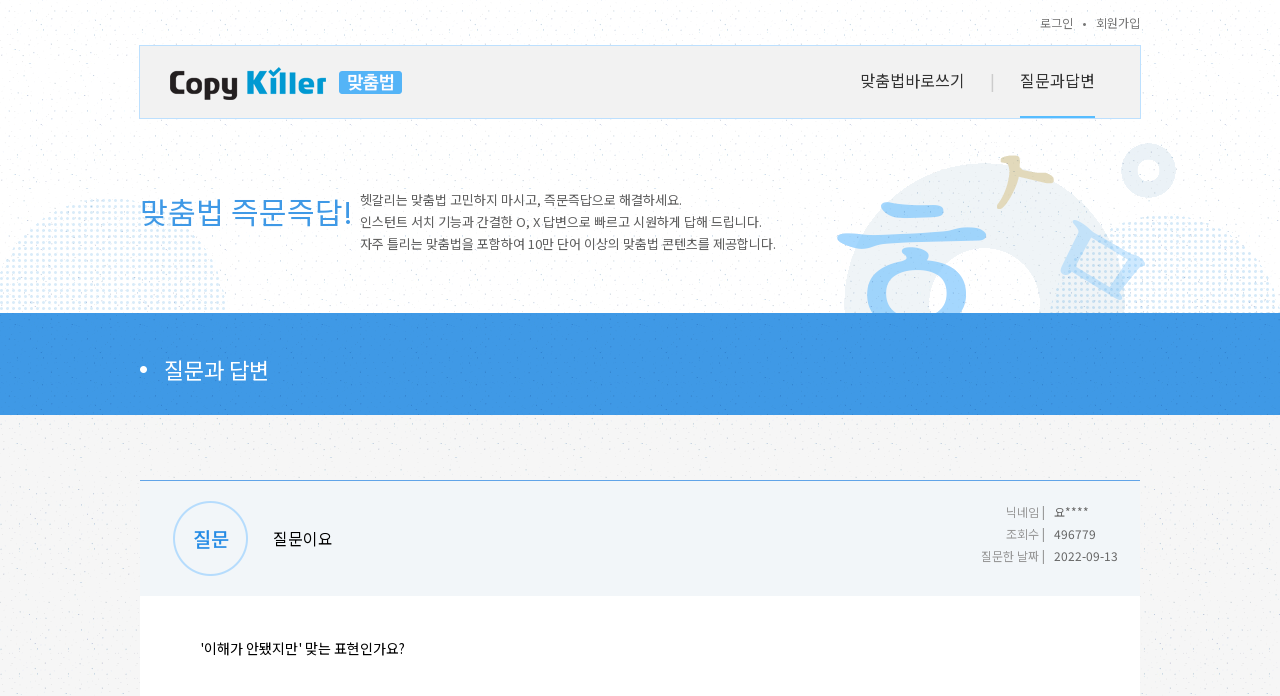

--- FILE ---
content_type: text/html;charset=UTF-8
request_url: https://spell.sawoo.com/qna/84;jsessionid=448ED43456A4CD9240668D7612C56D22
body_size: 20365
content:



<!DOCTYPE html>
<html>
	



	

	
    <head>
        <meta http-equiv="Content-Type" content="text/html; charset=UTF-8">
        <meta name="viewport" content="width=device-width, initial-scale=1">
		<meta name="description" content="맞춤법 바로쓰기 질문과 답변">
		<meta name="keywords" content="맞춤법,한글,카피킬러">
		<meta name="author" content="(주)무하유">
		<!-- 2021.01.23 jhs 네이버 메타 태그 추가 - #6887 -->
		<meta name="naver-site-verification" content="1aa706c99b72c5347e6b28dc4137991622c53191"/>
		<link href="/img/favicon.png;jsessionid=3F2FDD832B79F1E866B21E65B86AED2D" rel="icon" type="image/png">
		<link href="/css/global.css;jsessionid=3F2FDD832B79F1E866B21E65B86AED2D" rel="stylesheet" type="text/css" >
		<link href="/css/qna.css;jsessionid=3F2FDD832B79F1E866B21E65B86AED2D" rel="stylesheet" type="text/css" >
        <link href="/css/responsive.css;jsessionid=3F2FDD832B79F1E866B21E65B86AED2D" rel="stylesheet" type="text/css" >
		<script src="/js/lib/jquery-1.11.1.min.js;jsessionid=3F2FDD832B79F1E866B21E65B86AED2D"></script>
		<script src="/js/lib/ckeditor/ckeditor.js;jsessionid=3F2FDD832B79F1E866B21E65B86AED2D"></script>
		<script src="/js/common.js;jsessionid=3F2FDD832B79F1E866B21E65B86AED2D"></script>
		


    


<script type="text/javascript">
    $(document).ready(function(){
        var referrer = document.referrer;
        var hostname = window.location.hostname;
        var url = window.location.href;
        var reftype = "";

        if(isEmpty(referrer)) {
            var param = window.location.search.substring(1);

            if(!isEmpty(param)) {
                var pos = param.indexOf("referrer");
                if(pos > -1) {
                    referrer = param.split('&')[0].split('=')[1];
                    hostname = referrer.substring(0, (referrer.indexOf("?") > -1 ? referrer.indexOf("?") : referrer.length));
                    reftype = "referrer";
                }
            } else {
                reftype = "direct";
            }
        } else if(referrer.indexOf(hostname) > -1 ){
            reftype = "same";
        } else{
            var refUrl = referrer.split("://");
            var refHostname = refUrl.length == 1 ? refUrl[0] : refUrl[1];
            hostname = refHostname.substring(0, (refHostname.indexOf("/") > -1 ? refHostname.indexOf("/") : referrer.length));
            if(hostname.indexOf("?") > -1)
                hostname = hostname.substring(0, hostname.indexOf("?"));
            reftype = "referrer";
        }

        if(reftype != "same") {
            var param = {
                referrer: referrer,
                hostname: hostname,
                url: url,
                reftype: reftype
            };

//            console.log(param);
            // 유입 경로 등록
            postAjax("/stat/add-referrer", param, function(json){
//                console.log(json);
            });
        }
    });
</script>
		


    <!-- Google Tag Manager -->
    <script>
        (function(w,d,s,l,i){
            w[l]=w[l]||[];
            w[l].push({'gtm.start': new Date().getTime(),event:'gtm.js'});
            var f=d.getElementsByTagName(s)[0],j=d.createElement(s),dl=l!='dataLayer'?'&l='+l:'';
            j.async=true;
            j.src='https://www.googletagmanager.com/gtm.js?id='+i+dl;
            f.parentNode.insertBefore(j,f);
        })(window,document,'script','dataLayer','GTM-W4FGDXQ');

        window.dataLayer = window.dataLayer || [];
    </script>
    <!-- End Google Tag Manager -->


		<script type='text/javascript'>
			$(document).ready(function(){
				$(".sharelayer .top img").click(function(){$(".sharelayer").hide();});
				$("#btnShare").click(function(){$(".sharelayer").show();});
				
				$("#btnCopy").click(function(){
					$("#url").select();
					document.execCommand("copy");
				});
			})
		</script>
		<title>카피킬러 맞춤법</title>
		<meta property="og:url"           content="http://spell.sawoo.com/qna/84" />
		<meta property="og:type"          content="website" />
		<meta property="og:title"         content="카피킬러 맞춤법" />
		<meta property="og:description"   content="맞춤법 즉문즉답! 자주 틀리는 맞춤법을 포함. 인스턴트 서치 기능과 간결한 O, X 답변으로 빠르고 시원하게 답해 드립니다." />
		<meta property="og:image"         content="http://spell.sawoo.com/img/logo-ck.png" />
    </head>
    <body>
        
<div class="header">
	<div class="layer1">
		
			<a href="https://channel.copykiller.com/login?withsso=1&success_return_url=https://spell.sawoo.com/qna/84" title="카피킬러를 이용한 로그인">로그인</a> &nbsp; &bull; &nbsp;
			<a href="https://channel.copykiller.com/signup" title="카피킬러 회원가입">회원가입</a>
		
		
	</div>
	
	<div class="layer2">
		<div class="link"><a href="/spell-list;jsessionid=3F2FDD832B79F1E866B21E65B86AED2D" >맞춤법바로쓰기</a><span>|</span><a href="/qna-list;jsessionid=3F2FDD832B79F1E866B21E65B86AED2D" class="on">질문과답변</a></div>
		<div class="logo">
			<a href="/;jsessionid=3F2FDD832B79F1E866B21E65B86AED2D"><img src="/img/logo-ck.png;jsessionid=3F2FDD832B79F1E866B21E65B86AED2D" title="로고"/></a>
			<a href="/;jsessionid=3F2FDD832B79F1E866B21E65B86AED2D"><img src="/img/logo-spell.png;jsessionid=3F2FDD832B79F1E866B21E65B86AED2D" title="로고"/></a>
		</div>
	</div>
	
	<div class="layer3">
		<div class="content">
			<div class="bold">맞춤법 즉문즉답!</div>
			<div class="expl">헷갈리는 맞춤법 고민하지 마시고, 즉문즉답으로 해결하세요.<br>
				인스턴트 서치 기능과 간결한 O, X 답변으로 빠르고 시원하게 답해 드립니다.<br>
				자주 틀리는 맞춤법을 포함하여 10만 단어 이상의 맞춤법 콘텐츠를 제공합니다.
			</div>
		</div>
	</div>
</div>

		


    <!-- Google Tag Manager (noscript) -->
    <noscript><iframe src="https://www.googletagmanager.com/ns.html?id=GTM-W4FGDXQ" height="0" width="0" style="display:none;visibility:hidden"></iframe></noscript>
    <!-- End Google Tag Manager (noscript) -->


		
		<div class="title">
			<div class="content">
				<div class="layer1">
					<span class="name">질문과 답변</span>
				</div>
			</div> 
		</div>
		
		
		<div class="body">
			<div class="content item">
				



				<div class="qtitle" style="padding:20px 0;">
					<div class="meta">
						
						<div><label>닉네임 |</label> <span>요****</span></div>
						<div><label>조회수 |</label> <span>496779</span></div>
						<div><label>질문한 날짜 |</label> <span>2022-09-13</span></div>
					</div>
					<div class="text">질문이요</div>
				</div>
				<div class="qbody">
					<div class="text"><p>&#39;이해가 안됐지만&#39; 맞는 표현인가요?</p><p><!--[data-hwpjson]{"documentPr": {"di": "","dp": {"dn": "test.hwp","ta": 1,"d1": 5,"d2": 1,"dv": 0,"dr": 1,"do": 1,"vj": "1.1","an": "Hancom Office Hangul","av": "10, 0, 0, 9044","ao": "WIN","ab": "32","ar": "LE","as": "Windows_8"},"dis": false,"ds": {"ti": "","la": "ko","cr": "","su": "","de": "","cd": "2022-09-13T00:48:43.823Z","md": "1601-01-01T09:00:00.000Z","pd": "1601-01-01T09:00:00.000Z","ke": ""}},"dh": {"do": {"pa": 1,"fo": 1,"en": 1,"pi": 1,"tb": 1,"eq": 1},"fo": [ ],"cd": {"tp": 0,"lc": {"af": false,"ui": false,"fu": false,"dn": false,"ul": false,"el": false,"at": false,"tq": false,"da": false,"dw": false,"dj": false,"bc": false,"bu": false,"al": false,"ab": false,"ap": false,"an": false,"aa": false,"ds": false,"de": false,"as": false,"cp": false,"ao": false,"et": false,"ay": false,"am": false,"a1": false,"bt": false,"av": false,"dh": false,"dp": false,"d1": false,"mf": false,"bl": false,"ag": false,"dg": false,"ae": false,"df": false,"do": false,"dl": false,"di": false,"d2": false,"d3": false,"ob": false,"d4": false,"ev": false,"d5": false,"d6": false,"a2": false,"dc": false}},"ld": {"pa": "","pi": true,"fo": false}},"bf": {"01D8C6BF34FD054000000003": {"id": 1,"td": false,"sh": false,"st": 0,"sc": 0,"si": false,"bt": 0,"bi": false,"cl": 0,"bc": false,"lt": 0,"lw": 0,"lc": 0,"rt": 0,"rw": 0,"rc": 0,"tt": 0,"tw": 0,"tc": 0,"bbt": 0,"bbw": 0,"bbc": 0,"dt": 1,"dw": 0,"dc": 0,"fi": { }},"01D8C6BF34FD054000000004": {"id": 2,"td": false,"sh": false,"st": 0,"sc": 0,"si": false,"bt": 0,"bi": false,"cl": 0,"bc": false,"lt": 0,"lw": 0,"lc": 0,"rt": 0,"rw": 0,"rc": 0,"tt": 0,"tw": 0,"tc": 0,"bbt": 0,"bbw": 0,"bbc": 0,"dt": 1,"dw": 0,"dc": 0,"fi": {"wb": {"fc": 4294967295,"hc": 4278190080,"al": 0,"hs": -1}}}},"cp": {"01D8C6BF34FD054000000005": {"id": 0,"he": 1000,"tc": 0,"sc": 4294967295,"uf": false,"uk": false,"sm": 0,"bf": "01D8C6BF34FD054000000004","f1": "함초롬바탕","t1": 1,"f2": "함초롬바탕","t2": 1,"f3": "함초롬바탕","t3": 1,"f4": "함초롬바탕","t4": 1,"f5": "함초롬바탕","t5": 1,"f6": "함초롬바탕","t6": 1,"f7": "함초롬바탕","t7": 1,"r1": 100,"r2": 100,"r3": 100,"r4": 100,"r5": 100,"r6": 100,"r7": 100,"s1": 0,"s2": 0,"s3": 0,"s4": 0,"s5": 0,"s6": 0,"s7": 0,"e1": 100,"e2": 100,"e3": 100,"e4": 100,"e5": 100,"e6": 100,"e7": 100,"o1": 0,"o2": 0,"o3": 0,"o4": 0,"o5": 0,"o6": 0,"o7": 0,"it": false,"bo": false,"ut": 0,"us": 1,"uc": 0,"st": false,"ss": 1,"so": 0,"ot": 0,"ht": 0,"hc": 0,"hx": 0,"hy": 0,"em": false,"en": false,"su": false,"sb": false}},"tp": {"01D8C6BF34FD054000000006": {"id": 0,"al": true,"ar": false,"tp": [ ]}},"nu": { },"bu": { },"pp": {"01D8C6BF34FD054000000007": {"id": 0,"ah": 0,"av": 0,"ht": 0,"hi": "","hl": 0,"tp": "01D8C6BF34FD054000000006","kb": 0,"kn": true,"ko": false,"kk": false,"kl": false,"kp": false,"kw": 0,"co": 0,"fl": false,"st": true,"sl": false,"ae": false,"aa": false,"mi": 0,"ml": 0,"mr": 0,"mp": 0,"mn": 0,"lt": 0,"lv": 160,"bf": "01D8C6BF34FD054000000004","bl": 0,"br": 0,"bt": 0,"bb": 0,"bc": false,"bi": false}},"st": {"01D8C6BF34FD054000000008": {"id": 0,"ty": 0,"na": "바탕글","en": "Normal","pp": "01D8C6BF34FD054000000007","cp": "01D8C6BF34FD054000000005","ns": "01D8C6BF34FD054000000008","li": 1042,"lf": false}},"mp": { },"ro": {"hp": "01D8C6BF34FD054000000002","01D8C6BF34FD054000000002": {"np": "","id": 0,"pp": "01D8C6BF34FD054000000007","si": "01D8C6BF34FD054000000008","bf": 3,"ru": [{"cp": "01D8C6BF34FD054000000005","ch": [{"cc": 2,"ci": 1936024420,"co": "01D8C6BF34FD054000000000"},{"cc": 2,"ci": 1668246628,"co": "01D8C6BF34FD054000000001"},{"t": "이해가 안됐지만"}]}]}},"sl": { },"cs": {"01D8C6BF34FD054000000000": {"cc": 2,"ci": 1936024420,"td": 0,"tv": false,"sc": 1134,"ts": 8000,"ms": "","os": "","gl": 0,"gc": 0,"gw": false,"ns": 0,"np": 0,"ni": 0,"nt": 0,"ne": 0,"hh": false,"hf": false,"hm": false,"fb": false,"hb": false,"fi": false,"hi": false,"hp": false,"he": false,"sl": false,"lr": 0,"lc": 0,"ld": 0,"ls": 0,"pp": {"ls": false,"wi": 59528,"he": 84188,"gt": 0,"ml": 8504,"mr": 8504,"mt": 5668,"mb": 4252,"mh": 4252,"mf": 4252,"mg": 0},"fn": {"at": 0,"au": "","ap": "","ac": ")","as": false,"ll": -1,"lt": 1,"lw": 1,"lc": 0,"sa": 850,"sb": 567,"st": 283,"nt": 0,"nn": 1,"pp": 0,"pb": false},"en": {"at": 0,"au": "","ap": "","ac": ")","as": false,"ll": -4,"lt": 1,"lw": 1,"lc": 0,"sa": 850,"sb": 567,"st": 0,"nt": 0,"nn": 1,"pp": 0,"pb": false},"pb": [{"ty": 0,"bf": "01D8C6BF34FD054000000003","tb": true,"hi": false,"fi": false,"fa": 0,"ol": 1417,"or": 1417,"ot": 1417,"ob": 1417},{"ty": 1,"bf": "01D8C6BF34FD054000000003","tb": true,"hi": false,"fi": false,"fa": 0,"ol": 1417,"or": 1417,"ot": 1417,"ob": 1417},{"ty": 2,"bf": "01D8C6BF34FD054000000003","tb": true,"hi": false,"fi": false,"fa": 0,"ol": 1417,"or": 1417,"ot": 1417,"ob": 1417}],"mp": [ ]},"01D8C6BF34FD054000000001": {"cc": 2,"ci": 1668246628,"ty": 0,"la": 0,"co": 1,"ss": true,"sg": 0,"lt": 0,"lw": 0,"lc": 0,"cs": [ ]}},"bi": [ ],"bidt": { }}--></p></div>
					
				</div>
					
						<div class="abody" style="margin-top:10px;">
					<div class="text"><span><p>&nbsp;</p><p>&#39;이해하는 데 어려움이 있었다&#39;의 의미로 &#39;안되다&#39;가 쓰였다면,</p><p>&#39;이해가 안됐지만&#39;으로 쓰는 것이 맞습니다.</p><p>&nbsp;</p><p>&#39;이해가 아예 되지 않는다&#39;의 의미라면 &#39;이해가 안 됐지만&#39;으로 써야 합니다.&nbsp;</p></span></div>
				</div>
					
				
				
					<div class="buttons ar" style="position: relative;">
					<a href="/qna-list;jsessionid=3F2FDD832B79F1E866B21E65B86AED2D"><input type="button" value="목록" class="btn-blue fl"/></a>
					<a href="/qna/84;jsessionid=3F2FDD832B79F1E866B21E65B86AED2D?like=1"><span class="btn-green"><img src="/img/btn-thumb.png;jsessionid=3F2FDD832B79F1E866B21E65B86AED2D"/> 추천 113914</span></a>
					<span class="btn-green" style="margin-left: 4px;" id="btnShare"><img src="/img/btn-share.png;jsessionid=3F2FDD832B79F1E866B21E65B86AED2D"/> 공유</span>
					<div class="sharelayer">
						<div class='top'><img src='/img/pop-close.png;jsessionid=3F2FDD832B79F1E866B21E65B86AED2D'/></div>
						<div class="ac">
							<span class="bgShare">
								블로그
								<a href="http://share.naver.com/web/shareView.nhn?url=http://spell.sawoo.com/qna/84&title=질문이요" onclick="window.open(this.href, '', 'resizable=no,status=no,location=no,toolbar=no,menubar=no,fullscreen=no,scrollbars=no,dependent=no,width=600,height=600'); return false;"><img src="/img/btn-blog.png;jsessionid=3F2FDD832B79F1E866B21E65B86AED2D" alt=""></a>
							</span>

							
							<span class="fbShare" data-href="https://developers.facebook.com/docs/plugins/" data-layout="button_count" data-size="small" data-mobile-iframe="true">
								페이스북
								<a class="fb-xfbml-parse-ignore" target="_blank" href="https://www.facebook.com/sharer/sharer.php?u=http%3a%2f%2fspell.sawoo.com%2fqna%2f84"><img src="/img/btn-facebook.png;jsessionid=3F2FDD832B79F1E866B21E65B86AED2D" alt=""></a>
							</span>
						</div>
						<div class="url">
							<input type="text" value='http://spell.sawoo.com/qna/84' readonly="readonly" id='url'><input type='button' value="URL복사" id='btnCopy'>
						</div>
					</div>
				</div>
						
				
				<div class="qbanner">
					<div>
						<a href="/q-edit;jsessionid=3F2FDD832B79F1E866B21E65B86AED2D" class="btn-question">질문하기 클릭</a>
						<span>내 궁금증에 대한 정확한 답변을 원하시면? 지금 질문해 보세요!</span>
					</div>
				</div>
			</div>
			
			



		</div>
						
        
<footer class="common-footer">
	<script>
		jQuery(document).ready(function($){
			function bindOutsideClickToggle(wrapperSelector, menuSelector) {
				const $wrapper = jQuery(wrapperSelector);
				const $menu = $wrapper.find(menuSelector);

				// 내부 클릭 시 메뉴 토글
				$wrapper.on("click", function (e) {
					e.stopPropagation(); // 문서 이벤트로 전파 차단
					$menu.toggle();
				});

				// 외부 클릭 시 메뉴 닫기
				jQuery(document).on("click", function (e) {
					const $target = jQuery(e.target);
					if ($target.closest(wrapperSelector).length === 0) {
						$menu.hide();
					}
				});
			}

			bindOutsideClickToggle(
				"#common-footer__bottom--family-site",
				"#common-footer__bottom--family-site-menu"
			);
		});
	</script>
    <div class="common-footer__top">
        <div class="box1">
            <img src="/img/footer_muhayu_logo.png" alt="무하유 로고">
            <p>㈜무하유<br>서울시 성동구 성수일로 8길 5<br>서울숲 SK V1 A동 2층 (04793)</p>
            <p>대표이사 신동호<br>사업자등록번호  206-86-55577<br>통신판매업신고번호  제2011-서울성동-0831호</p>
            <div class="logo-box">
                <span class="flogo isms-logo"><img src="https://channel.copykiller.com/common/img/footer_navy/logo-typo-isms.png" alt="ISMS 인증"></span>
                <a href="https://www.kcopa.or.kr/lay1/S1T356C360/contents.do" target="_blank" class="flogo right-logo"><img src="https://channel.copykiller.com/common/img/footer_navy/logo-typo-copyright.png" alt="저작권 안심 인증"></a>
            </div>
        </div>
        <div class="box2">
            <h4 class="common-footer__top--title">카피킬러 고객센터</h4>
            <p>평일 10:00~17:00<br>(주말 및 공휴일 휴무)</p>
            <p class="email">help@copykiller.com</p>
            <div class="box2__btn-wrapper">
                <a href="https://muhayu.channel.io/" target="_blank">문의하기</a>
                <a href="http://939.co.kr/copykiller/" target="_blank">원격지원</a>
            </div>
        </div>
        <div class="box3">
            <h4 class="common-footer__top--title">기관/대학 도입문의</h4>
            <p>T. 02-6233-8400<br>F. 02-6233-8420</p>
            <p>marketing@muhayu.com</p>
        </div>
        <div class="box4">
            <h4 class="common-footer__top--title">콘텐츠</h4>
            <ul>
                <li><a href="http://blog.naver.com/muhayuin" target="_blank"><span>Blog</span></a></li>
                <li><a href="https://www.youtube.com/channel/UC1BsUvbI3poyxKV8F0GYCpA" target="_blank"><span></span>Youtube</a></li>
                <li><a href="https://kr.linkedin.com/company/muhayu" target="_blank"><span>LinkedIn</span></a></li>
                <li><a href="https://www.instagram.com/copykiller_official/" target="_blank"><span>Instagram</span></a></li>
            </ul>
        </div>
    </div>
    <div class="common-footer__bottom">
        <div class="common-footer__bottom-inner">
            <h4>Copyright © MUHAYU Inc. All rights reserved. Since 2011</h4>
            <nav>
                <ul>
                    <li><a href="https://www.muhayu.com/privacy_policy" target="_blank" style="color: #91c3f8;"><strong>개인정보 처리방침</strong></a></li>
                    <li><a href="https://www.muhayu.com/policy" target="_blank">이용약관</a></li>
                    <li><a href="http://www.muhayu.com/muhayu" target="_blank">회사소개</a></li>
                    <li><a href="https://muhayu.ninehire.site/" target="_blank">채용안내</a></li>
                </ul>
                <div id="common-footer__bottom--family-site">
                    <span>패밀리사이트</span>
                    <ul id="common-footer__bottom--family-site-menu">
                        <li><a target="_blank" href="https://diff.copykiller.com/">카피킬러 DIFF</a></li>
                        <li><a target="_blank" href="https://www.copykiller.com">카피킬러라이트</a></li>
                        <li><a target="_blank" href="https://channel.copykiller.com">카피킬러채널</a></li>
                        <li><a target="_blank" href="https://campus.copykiller.com">카피킬러캠퍼스</a></li>
                        <li><a target="_blank" href="https://contest.copykiller.com">카피킬러콘테스트</a></li>
                        <li><a target="_blank" href="https://item.copykiller.com">카피킬러아이템풀</a></li>
                        <li><a target="_blank" href="http://edu.copykiller.com">카피킬러에듀</a></li>
                        <li><a target="_blank" href="https://school.copykiller.com/">카피킬러스쿨</a></li>
                        <li><a target="_blank" href="https://www.copykiller.ai/">카피킬러 China</a></li>
                        <li><a target="_blank" href="https://mkt.copykiller.com/">카피킬러 MKT</a></li>
                        <li><a target="_blank" href="https://ck-ds.copykiller.com">카피킬러DS</a></li>
                        <li><a target="_blank" href="https://www.ckpass.copykiller.com">CK PASS</a></li>
                        <li><a target="_blank" href="https://monster.muhayu.com">프리즘 X 몬스터</a></li>
                        <li><a target="_blank" href="https://monster.copykiller.com">몬스터T</a></li>
                    </ul>
                </div>
            </nav>
        </div>
    </div>
</footer>

    </body>
</html>


--- FILE ---
content_type: text/css
request_url: https://spell.sawoo.com/css/qna.css;jsessionid=3F2FDD832B79F1E866B21E65B86AED2D
body_size: 3574
content:
/* 
    Created on : 2017. 12. 19, 오후 3:55:20
    Author     : jypark
*/


.title .content .layer2 form{margin-right: 190px;max-width: 706px;margin-top:30px;height:63px}

.body .content p{margin: 0;font-size: 14px;line-height: 24px;}
.body .content div.link{text-align: right;color:#999;font-size: 14px;}
.body .item .qtitle{text-align: center;background: #F2F6F9;padding:40px 0;overflow: hidden;border-top: 1px solid #61A4E8;}
.body .item .qtitle .text{background: url("../img/ico-question.png") left center no-repeat; margin-left:33px; padding-left: 100px; line-height: 75px;text-align: left;}
.body .item .qtitle .meta{float:right;font-size: 12px;margin-right: 22px;text-align: left;}
.body .item .qtitle .meta label{display: inline-block;width:75px;line-height: 22px; color:#999;text-align: right;overflow: hidden;vertical-align: middle;}
.body .item .qtitle .meta span{display: inline-block;line-height: 22px;vertical-align: middle;margin-left:6px;color:#666;}

.body .item .qtitle input[type='text']{border:1px solid #E5E5E5;width: -webkit-calc(100% - 80px);width:-moz-calc(100% - 80px);width:calc(100% - 80px);line-height: 36px;color:#555;font-size: 14px;padding: 0 5px; height: 36px;}

.body .item .atitle{color:#FFF;background: #B0BFCB;line-height: 50px; font-size: 16px;padding-left: 33px;}
.body .item .qbody{background: #FFF;padding:40px 60px;border-bottom: 1px solid #E4E4E4;}
.body .item .abody{background: #FFF;padding:43px 33px;border: 1px solid #E4E4E4;}
.body .item .abody .text{background: url("../img/ico-answer.png") left top no-repeat;min-height:75px;padding-left:100px;}

.body .list .qna{border:1px solid #E5E5E5;margin-bottom: 12px;}
.body .list .qna .qtitle{padding:22px 33px 2px 33px;background: #F2F6F9;}
.body .list .qna .qtitle a{color:#777;}
.body .list .qna .qtitle .text{background: url("../img/ico-question.png") left top no-repeat;padding-left:100px;line-height: 75px;}
.body .list .qna .qtitle .text span{vertical-align: middle;display: inline-block;line-height: 22px;font-size: 16px;color:#555;}

.body .list .qna .abody{padding:22px 33px;background: #FFF;min-height: 75px;}
.body .list .qna .abody .text{background: url("../img/ico-answer.png") left top no-repeat;padding-left:100px;line-height: 75px;}
.body .list .qna .abody .text span{vertical-align: middle;display: inline-block;line-height: 22px;font-size: 15px;color:#666;}
.body .list .qna .qtitle .meta{color:#D3D3D3;font-size: 12px;}
.body .list .qna .qtitle .meta span{color:#777;margin:0 4px;}

.body .notice{padding: 60px 0; text-align: center; color:red; font-size: 16px;}

.body .del{cursor: pointer;}

.sharelayer {position: absolute;background: #FFF;padding:10px;border:1px solid #CCC;z-index: 3;margin-top:-60px;right:0;display: none;}
.sharelayer .top{text-align: right;}
.sharelayer .top img{cursor: pointer;}
.sharelayer .url{border:1px solid #CCC;padding-left: 4px;background: #F7F7F7;margin-top:30px;}
.sharelayer .url input[type='text']{width: 180px;border:none;background: transparent;}
.sharelayer .url input[type='button']{height: 38px;border:none;border-left:1px solid #CCC;background: #FFF;}
.sharelayer .bgShare{width: 68px;display: inline-block;font-size: 14px;margin:0 10px;}
.sharelayer .fbShare{width: 68px;display: inline-block;font-size: 14px;margin:0 10px;}




.go-edit{display: inline-block;width: 184px;height: 63px;background: #184870;text-align: center;float:right;}
.go-edit span{display: inline-block;width: 133px;line-height: 63px;font-size: 15px;color:#FFF;background: url("../img/btn-goedit.png") right center no-repeat;text-align: left;}

@media (max-width: 768px) {
    .title .content .layer2 form {margin-right: 86px;}
}